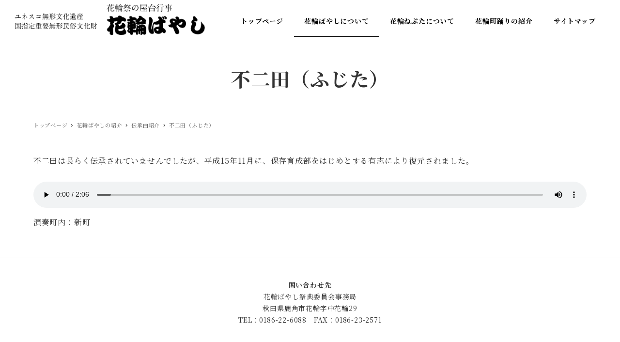

--- FILE ---
content_type: text/html; charset=UTF-8
request_url: http://www.hanawabayashi.jp/hanawabayashi/densyou/fujita/
body_size: 65749
content:
<!DOCTYPE html>
<html lang="ja" data-sticky-footer="true" data-scrolled="false">

<head>
			<meta charset="UTF-8">
		<meta name="viewport" content="width=device-width, initial-scale=1, minimum-scale=1, viewport-fit=cover">
		<title>不二田（ふじた） &#8211; 花輪ばやし</title>
<meta name='robots' content='max-image-preview:large' />
		<meta property="og:title" content="不二田（ふじた）">
		<meta property="og:type" content="article">
		<meta property="og:url" content="http://www.hanawabayashi.jp/hanawabayashi/densyou/fujita/">
		<meta property="og:image" content="">
		<meta property="og:site_name" content="花輪ばやし">
		<meta property="og:description" content="不二田は長らく伝承されていませんでしたが、平成15年11月に、保存育成部をはじめとする有志により復元されました&hellip;">
		<meta property="og:locale" content="ja_JP">
				<link rel='dns-prefetch' href='//fonts.googleapis.com' />
<link rel='dns-prefetch' href='//s.w.org' />
<link rel="alternate" type="application/rss+xml" title="花輪ばやし &raquo; フィード" href="http://www.hanawabayashi.jp/feed/" />
<link rel="alternate" type="application/rss+xml" title="花輪ばやし &raquo; コメントフィード" href="http://www.hanawabayashi.jp/comments/feed/" />
		<link rel="profile" href="http://gmpg.org/xfn/11">
				<style id="snow-monkey-custom-logo-size">
.c-site-branding .custom-logo, .wpaw-site-branding__logo .custom-logo { height: 20px; width: 117px; }
@media (min-width: 64em) { .c-site-branding .custom-logo, .wpaw-site-branding__logo .custom-logo { height: 41px; width: 235px; } }
</style>
		<link rel='stylesheet' id='noto-serif-jp-css'  href='https://fonts.googleapis.com/css?family=Noto+Serif+JP%3A400%2C700&display=swap&subset=japanese&ver=1' type='text/css' media='all' />
<link rel='stylesheet' id='wp-like-me-box-css'  href='http://www.hanawabayashi.jp/wp-content/themes/snow-monkey/vendor/inc2734/wp-like-me-box/src/assets/css/wp-like-me-box.css?ver=1640760838' type='text/css' media='all' />
<link rel='stylesheet' id='wp-oembed-blog-card-css'  href='http://www.hanawabayashi.jp/wp-content/themes/snow-monkey/vendor/inc2734/wp-oembed-blog-card/src/assets/css/app.css?ver=1640760842' type='text/css' media='all' />
<link rel='stylesheet' id='slick-carousel-css'  href='http://www.hanawabayashi.jp/wp-content/themes/snow-monkey/vendor/inc2734/wp-awesome-widgets/src/assets/packages/slick-carousel/slick/slick.css?ver=1640760741' type='text/css' media='all' />
<link rel='stylesheet' id='slick-carousel-theme-css'  href='http://www.hanawabayashi.jp/wp-content/themes/snow-monkey/vendor/inc2734/wp-awesome-widgets/src/assets/packages/slick-carousel/slick/slick-theme.css?ver=1640760740' type='text/css' media='all' />
<link rel='stylesheet' id='wp-awesome-widgets-css'  href='http://www.hanawabayashi.jp/wp-content/themes/snow-monkey/vendor/inc2734/wp-awesome-widgets/src/assets/css/app.css?ver=1640760735' type='text/css' media='all' />
<link rel='stylesheet' id='wp-share-buttons-css'  href='http://www.hanawabayashi.jp/wp-content/themes/snow-monkey/vendor/inc2734/wp-share-buttons/src/assets/css/wp-share-buttons.css?ver=1640760863' type='text/css' media='all' />
<link rel='stylesheet' id='wp-pure-css-gallery-css'  href='http://www.hanawabayashi.jp/wp-content/themes/snow-monkey/vendor/inc2734/wp-pure-css-gallery/src/assets/css/wp-pure-css-gallery.css?ver=1640760854' type='text/css' media='all' />
<link rel='stylesheet' id='wp-block-library-css'  href='http://www.hanawabayashi.jp/wp-includes/css/dist/block-library/style.min.css?ver=5.8.2' type='text/css' media='all' />
<link rel='stylesheet' id='snow-monkey-blocks-css'  href='http://www.hanawabayashi.jp/wp-content/plugins/snow-monkey-blocks/dist/css/blocks.css?ver=1640761822' type='text/css' media='all' />
<link rel='stylesheet' id='snow-monkey-blocks/box-css'  href='http://www.hanawabayashi.jp/wp-content/plugins/snow-monkey-blocks/dist/block/box/style.css?ver=1640761777' type='text/css' media='all' />
<link rel='stylesheet' id='snow-monkey-blocks/slider-css'  href='http://www.hanawabayashi.jp/wp-content/plugins/snow-monkey-blocks/dist/block/slider/style.css?ver=1640761810' type='text/css' media='all' />
<link rel='stylesheet' id='snow-monkey-blocks/list-css'  href='http://www.hanawabayashi.jp/wp-content/plugins/snow-monkey-blocks/dist/block/list/style.css?ver=1640761795' type='text/css' media='all' />
<link rel='stylesheet' id='snow-monkey-blocks/btn-css'  href='http://www.hanawabayashi.jp/wp-content/plugins/snow-monkey-blocks/dist/block/btn/style.css?ver=1640761778' type='text/css' media='all' />
<link rel='stylesheet' id='snow-monkey-blocks/media-text-css'  href='http://www.hanawabayashi.jp/wp-content/plugins/snow-monkey-blocks/dist/block/media-text/style.css?ver=1640761796' type='text/css' media='all' />
<link rel='stylesheet' id='snow-monkey-blocks/section-css'  href='http://www.hanawabayashi.jp/wp-content/plugins/snow-monkey-blocks/dist/block/section/style.css?ver=1640761804' type='text/css' media='all' />
<link rel='stylesheet' id='snow-monkey-blocks/section-with-bgvideo-css'  href='http://www.hanawabayashi.jp/wp-content/plugins/snow-monkey-blocks/dist/block/section-with-bgvideo/style.css?ver=1640761809' type='text/css' media='all' />
<link rel='stylesheet' id='snow-monkey-blocks/thumbnail-gallery-css'  href='http://www.hanawabayashi.jp/wp-content/plugins/snow-monkey-blocks/dist/block/thumbnail-gallery/style.css?ver=1640761821' type='text/css' media='all' />
<link rel='stylesheet' id='snow-monkey-blocks/information-css'  href='http://www.hanawabayashi.jp/wp-content/plugins/snow-monkey-blocks/dist/block/information/style.css?ver=1640761789' type='text/css' media='all' />
<link rel='stylesheet' id='snow-monkey-blocks/taxonomy-terms-css'  href='http://www.hanawabayashi.jp/wp-content/plugins/snow-monkey-blocks/dist/block/taxonomy-terms/style.css?ver=1640761818' type='text/css' media='all' />
<link rel='stylesheet' id='snow-monkey-blocks/container-css'  href='http://www.hanawabayashi.jp/wp-content/plugins/snow-monkey-blocks/dist/block/container/style.css?ver=1640761782' type='text/css' media='all' />
<link rel='stylesheet' id='snow-monkey-blocks/section-break-the-grid-css'  href='http://www.hanawabayashi.jp/wp-content/plugins/snow-monkey-blocks/dist/block/section-break-the-grid/style.css?ver=1640761806' type='text/css' media='all' />
<link rel='stylesheet' id='snow-monkey-blocks/alert-css'  href='http://www.hanawabayashi.jp/wp-content/plugins/snow-monkey-blocks/dist/block/alert/style.css?ver=1640761776' type='text/css' media='all' />
<link rel='stylesheet' id='snow-monkey-blocks/countdown-css'  href='http://www.hanawabayashi.jp/wp-content/plugins/snow-monkey-blocks/dist/block/countdown/style.css?ver=1640761784' type='text/css' media='all' />
<link rel='stylesheet' id='snow-monkey-blocks/section-side-heading-css'  href='http://www.hanawabayashi.jp/wp-content/plugins/snow-monkey-blocks/dist/block/section-side-heading/style.css?ver=1640761807' type='text/css' media='all' />
<link rel='stylesheet' id='snow-monkey-blocks/categories-list-css'  href='http://www.hanawabayashi.jp/wp-content/plugins/snow-monkey-blocks/dist/block/categories-list/style.css?ver=1640761781' type='text/css' media='all' />
<link rel='stylesheet' id='snow-monkey-blocks/step-css'  href='http://www.hanawabayashi.jp/wp-content/plugins/snow-monkey-blocks/dist/block/step/style.css?ver=1640761814' type='text/css' media='all' />
<link rel='stylesheet' id='snow-monkey-blocks/price-menu-css'  href='http://www.hanawabayashi.jp/wp-content/plugins/snow-monkey-blocks/dist/block/price-menu/style.css?ver=1640761799' type='text/css' media='all' />
<link rel='stylesheet' id='snow-monkey-blocks/buttons-css'  href='http://www.hanawabayashi.jp/wp-content/plugins/snow-monkey-blocks/dist/block/buttons/style.css?ver=1640761780' type='text/css' media='all' />
<link rel='stylesheet' id='snow-monkey-blocks/balloon-css'  href='http://www.hanawabayashi.jp/wp-content/plugins/snow-monkey-blocks/dist/block/balloon/style.css?ver=1640761776' type='text/css' media='all' />
<link rel='stylesheet' id='snow-monkey-blocks/section-with-bgimage-css'  href='http://www.hanawabayashi.jp/wp-content/plugins/snow-monkey-blocks/dist/block/section-with-bgimage/style.css?ver=1640761808' type='text/css' media='all' />
<link rel='stylesheet' id='snow-monkey-blocks/items-css'  href='http://www.hanawabayashi.jp/wp-content/plugins/snow-monkey-blocks/dist/block/items/style.css?ver=1640761790' type='text/css' media='all' />
<link rel='stylesheet' id='snow-monkey-blocks/accordion-css'  href='http://www.hanawabayashi.jp/wp-content/plugins/snow-monkey-blocks/dist/block/accordion/style.css?ver=1640761775' type='text/css' media='all' />
<link rel='stylesheet' id='snow-monkey-blocks/tabs-css'  href='http://www.hanawabayashi.jp/wp-content/plugins/snow-monkey-blocks/dist/block/tabs/style.css?ver=1640761816' type='text/css' media='all' />
<link rel='stylesheet' id='spider-css'  href='http://www.hanawabayashi.jp/wp-content/plugins/snow-monkey-blocks/dist/packages/spider/dist/css/spider.css?ver=1640761832' type='text/css' media='all' />
<link rel='stylesheet' id='snow-monkey-blocks/spider-pickup-slider-css'  href='http://www.hanawabayashi.jp/wp-content/plugins/snow-monkey-blocks/dist/block/spider-pickup-slider/style.css?ver=1640761812' type='text/css' media='all' />
<link rel='stylesheet' id='snow-monkey-blocks/testimonial-css'  href='http://www.hanawabayashi.jp/wp-content/plugins/snow-monkey-blocks/dist/block/testimonial/style.css?ver=1640761819' type='text/css' media='all' />
<link rel='stylesheet' id='snow-monkey-blocks/evaluation-star-css'  href='http://www.hanawabayashi.jp/wp-content/plugins/snow-monkey-blocks/dist/block/evaluation-star/style.css?ver=1640761787' type='text/css' media='all' />
<link rel='stylesheet' id='snow-monkey-blocks/faq-css'  href='http://www.hanawabayashi.jp/wp-content/plugins/snow-monkey-blocks/dist/block/faq/style.css?ver=1640761788' type='text/css' media='all' />
<link rel='stylesheet' id='snow-monkey-blocks/btn-box-css'  href='http://www.hanawabayashi.jp/wp-content/plugins/snow-monkey-blocks/dist/block/btn-box/style.css?ver=1640761779' type='text/css' media='all' />
<link rel='stylesheet' id='snow-monkey-blocks/directory-structure-css'  href='http://www.hanawabayashi.jp/wp-content/plugins/snow-monkey-blocks/dist/block/directory-structure/style.css?ver=1640761785' type='text/css' media='all' />
<link rel='stylesheet' id='snow-monkey-blocks/spider-slider-css'  href='http://www.hanawabayashi.jp/wp-content/plugins/snow-monkey-blocks/dist/block/spider-slider/style.css?ver=1640761813' type='text/css' media='all' />
<link rel='stylesheet' id='snow-monkey-blocks/panels-css'  href='http://www.hanawabayashi.jp/wp-content/plugins/snow-monkey-blocks/dist/block/panels/style.css?ver=1640761796' type='text/css' media='all' />
<link rel='stylesheet' id='snow-monkey-blocks/rating-box-css'  href='http://www.hanawabayashi.jp/wp-content/plugins/snow-monkey-blocks/dist/block/rating-box/style.css?ver=1640761802' type='text/css' media='all' />
<link rel='stylesheet' id='snow-monkey-blocks/pricing-table-css'  href='http://www.hanawabayashi.jp/wp-content/plugins/snow-monkey-blocks/dist/block/pricing-table/style.css?ver=1640761801' type='text/css' media='all' />
<link rel='stylesheet' id='snow-monkey-blocks-background-parallax-css'  href='http://www.hanawabayashi.jp/wp-content/plugins/snow-monkey-blocks/dist/css/background-parallax.css?ver=1640761822' type='text/css' media='all' />
<link rel='stylesheet' id='snow-monkey-editor-css'  href='http://www.hanawabayashi.jp/wp-content/plugins/snow-monkey-editor/dist/css/app.css?ver=1640761848' type='text/css' media='all' />
<link rel='stylesheet' id='snow-monkey-app-css'  href='http://www.hanawabayashi.jp/wp-content/themes/snow-monkey/assets/css/app/app.css?ver=1640760589' type='text/css' media='all' />
<style id='snow-monkey-app-inline-css' type='text/css'>
input[type="email"],input[type="number"],input[type="password"],input[type="search"],input[type="tel"],input[type="text"],input[type="url"],textarea { font-size: 16px }
:root { --_container-max-width: 1200px;--_margin-scale: 1;--_space: 1.8rem;--accent-color: #000000;--dark-accent-color: #000000;--light-accent-color: #333333;--lighter-accent-color: #555555;--lightest-accent-color: #5e5e5e;--sub-accent-color: #dd0000;--dark-sub-accent-color: #770000;--light-sub-accent-color: #ff4444;--lighter-sub-accent-color: #ff8989;--lightest-sub-accent-color: #ff9b9b;--header-text-color: #000000;--overlay-header-text-color: #000000;--drop-nav-text-color: #000000;--_half-leading: 0.4;--font-family: "Noto Serif JP",serif }
html { font-size: 16px;letter-spacing: 0.05rem }
.has-text-color-background-color { background-color: #333!important }
.has-text-color-color,.wp-block-button__link.has-text-color-color { color: #333!important }
.has-dark-gray-background-color { background-color: #999!important }
.has-dark-gray-color,.wp-block-button__link.has-dark-gray-color { color: #999!important }
.has-gray-background-color { background-color: #ccc!important }
.has-gray-color,.wp-block-button__link.has-gray-color { color: #ccc!important }
.has-very-light-gray-background-color { background-color: #eee!important }
.has-very-light-gray-color,.wp-block-button__link.has-very-light-gray-color { color: #eee!important }
.has-lightest-grey-background-color { background-color: #f7f7f7!important }
.has-lightest-grey-color,.wp-block-button__link.has-lightest-grey-color { color: #f7f7f7!important }
.has-accent-color-background-color { background-color: #000000!important }
.has-accent-color-color,.wp-block-button__link.has-accent-color-color { color: #000000!important }
.has-sub-accent-color-background-color { background-color: #dd0000!important }
.has-sub-accent-color-color,.wp-block-button__link.has-sub-accent-color-color { color: #dd0000!important }
.has-black-background-color { background-color: #000000!important }
.has-black-color,.wp-block-button__link.has-black-color { color: #000000!important }
.has-cyan-bluish-gray-background-color { background-color: #abb8c3!important }
.has-cyan-bluish-gray-color,.wp-block-button__link.has-cyan-bluish-gray-color { color: #abb8c3!important }
.has-white-background-color { background-color: #ffffff!important }
.has-white-color,.wp-block-button__link.has-white-color { color: #ffffff!important }
.has-pale-pink-background-color { background-color: #f78da7!important }
.has-pale-pink-color,.wp-block-button__link.has-pale-pink-color { color: #f78da7!important }
.has-vivid-red-background-color { background-color: #cf2e2e!important }
.has-vivid-red-color,.wp-block-button__link.has-vivid-red-color { color: #cf2e2e!important }
.has-luminous-vivid-orange-background-color { background-color: #ff6900!important }
.has-luminous-vivid-orange-color,.wp-block-button__link.has-luminous-vivid-orange-color { color: #ff6900!important }
.has-luminous-vivid-amber-background-color { background-color: #fcb900!important }
.has-luminous-vivid-amber-color,.wp-block-button__link.has-luminous-vivid-amber-color { color: #fcb900!important }
.has-light-green-cyan-background-color { background-color: #7bdcb5!important }
.has-light-green-cyan-color,.wp-block-button__link.has-light-green-cyan-color { color: #7bdcb5!important }
.has-vivid-green-cyan-background-color { background-color: #00d084!important }
.has-vivid-green-cyan-color,.wp-block-button__link.has-vivid-green-cyan-color { color: #00d084!important }
.has-pale-cyan-blue-background-color { background-color: #8ed1fc!important }
.has-pale-cyan-blue-color,.wp-block-button__link.has-pale-cyan-blue-color { color: #8ed1fc!important }
.has-vivid-cyan-blue-background-color { background-color: #0693e3!important }
.has-vivid-cyan-blue-color,.wp-block-button__link.has-vivid-cyan-blue-color { color: #0693e3!important }
.has-vivid-purple-background-color { background-color: #9b51e0!important }
.has-vivid-purple-color,.wp-block-button__link.has-vivid-purple-color { color: #9b51e0!important }
.p-infobar__inner { background-color: #000000 }
.p-infobar__content { color: #fff }
input[type="email"],input[type="number"],input[type="password"],input[type="search"],input[type="tel"],input[type="text"],input[type="url"],textarea { font-size: 16px }
:root { --_container-max-width: 1200px;--_margin-scale: 1;--_space: 1.8rem;--accent-color: #000000;--dark-accent-color: #000000;--light-accent-color: #333333;--lighter-accent-color: #555555;--lightest-accent-color: #5e5e5e;--sub-accent-color: #dd0000;--dark-sub-accent-color: #770000;--light-sub-accent-color: #ff4444;--lighter-sub-accent-color: #ff8989;--lightest-sub-accent-color: #ff9b9b;--header-text-color: #000000;--overlay-header-text-color: #000000;--drop-nav-text-color: #000000;--_half-leading: 0.4;--font-family: "Noto Serif JP",serif }
html { font-size: 16px;letter-spacing: 0.05rem }
.has-text-color-background-color { background-color: #333!important }
.has-text-color-color,.wp-block-button__link.has-text-color-color { color: #333!important }
.has-dark-gray-background-color { background-color: #999!important }
.has-dark-gray-color,.wp-block-button__link.has-dark-gray-color { color: #999!important }
.has-gray-background-color { background-color: #ccc!important }
.has-gray-color,.wp-block-button__link.has-gray-color { color: #ccc!important }
.has-very-light-gray-background-color { background-color: #eee!important }
.has-very-light-gray-color,.wp-block-button__link.has-very-light-gray-color { color: #eee!important }
.has-lightest-grey-background-color { background-color: #f7f7f7!important }
.has-lightest-grey-color,.wp-block-button__link.has-lightest-grey-color { color: #f7f7f7!important }
.has-accent-color-background-color { background-color: #000000!important }
.has-accent-color-color,.wp-block-button__link.has-accent-color-color { color: #000000!important }
.has-sub-accent-color-background-color { background-color: #dd0000!important }
.has-sub-accent-color-color,.wp-block-button__link.has-sub-accent-color-color { color: #dd0000!important }
.has-black-background-color { background-color: #000000!important }
.has-black-color,.wp-block-button__link.has-black-color { color: #000000!important }
.has-cyan-bluish-gray-background-color { background-color: #abb8c3!important }
.has-cyan-bluish-gray-color,.wp-block-button__link.has-cyan-bluish-gray-color { color: #abb8c3!important }
.has-white-background-color { background-color: #ffffff!important }
.has-white-color,.wp-block-button__link.has-white-color { color: #ffffff!important }
.has-pale-pink-background-color { background-color: #f78da7!important }
.has-pale-pink-color,.wp-block-button__link.has-pale-pink-color { color: #f78da7!important }
.has-vivid-red-background-color { background-color: #cf2e2e!important }
.has-vivid-red-color,.wp-block-button__link.has-vivid-red-color { color: #cf2e2e!important }
.has-luminous-vivid-orange-background-color { background-color: #ff6900!important }
.has-luminous-vivid-orange-color,.wp-block-button__link.has-luminous-vivid-orange-color { color: #ff6900!important }
.has-luminous-vivid-amber-background-color { background-color: #fcb900!important }
.has-luminous-vivid-amber-color,.wp-block-button__link.has-luminous-vivid-amber-color { color: #fcb900!important }
.has-light-green-cyan-background-color { background-color: #7bdcb5!important }
.has-light-green-cyan-color,.wp-block-button__link.has-light-green-cyan-color { color: #7bdcb5!important }
.has-vivid-green-cyan-background-color { background-color: #00d084!important }
.has-vivid-green-cyan-color,.wp-block-button__link.has-vivid-green-cyan-color { color: #00d084!important }
.has-pale-cyan-blue-background-color { background-color: #8ed1fc!important }
.has-pale-cyan-blue-color,.wp-block-button__link.has-pale-cyan-blue-color { color: #8ed1fc!important }
.has-vivid-cyan-blue-background-color { background-color: #0693e3!important }
.has-vivid-cyan-blue-color,.wp-block-button__link.has-vivid-cyan-blue-color { color: #0693e3!important }
.has-vivid-purple-background-color { background-color: #9b51e0!important }
.has-vivid-purple-color,.wp-block-button__link.has-vivid-purple-color { color: #9b51e0!important }
.p-infobar__inner { background-color: #000000 }
.p-infobar__content { color: #fff }
</style>
<link rel='stylesheet' id='snow-monkey-theme-css'  href='http://www.hanawabayashi.jp/wp-content/themes/snow-monkey/assets/css/app/app-theme.css?ver=1640760588' type='text/css' media='all' />
<style id='snow-monkey-theme-inline-css' type='text/css'>
:root { --entry-content-h2-border-left: 1px solid var(--accent-color, #cd162c);--entry-content-h2-background-color: #f7f7f7;--entry-content-h2-padding: calc(var(--_space, 1.76923rem) * 0.25) calc(var(--_space, 1.76923rem) * 0.25) calc(var(--_space, 1.76923rem) * 0.25) calc(var(--_space, 1.76923rem) * 0.5);--entry-content-h3-border-bottom: 1px solid #eee;--entry-content-h3-padding: 0 0 calc(var(--_space, 1.76923rem) * 0.25);--widget-title-display: flex;--widget-title-flex-direction: row;--widget-title-align-items: center;--widget-title-justify-content: center;--widget-title-pseudo-display: block;--widget-title-pseudo-content: "";--widget-title-pseudo-height: 1px;--widget-title-pseudo-background-color: #111;--widget-title-pseudo-flex: 1 0 0%;--widget-title-pseudo-min-width: 20px;--widget-title-before-margin-right: .5em;--widget-title-after-margin-left: .5em }
:root { --entry-content-h2-border-left: 1px solid var(--accent-color, #cd162c);--entry-content-h2-background-color: #f7f7f7;--entry-content-h2-padding: calc(var(--_space, 1.76923rem) * 0.25) calc(var(--_space, 1.76923rem) * 0.25) calc(var(--_space, 1.76923rem) * 0.25) calc(var(--_space, 1.76923rem) * 0.5);--entry-content-h3-border-bottom: 1px solid #eee;--entry-content-h3-padding: 0 0 calc(var(--_space, 1.76923rem) * 0.25);--widget-title-display: flex;--widget-title-flex-direction: row;--widget-title-align-items: center;--widget-title-justify-content: center;--widget-title-pseudo-display: block;--widget-title-pseudo-content: "";--widget-title-pseudo-height: 1px;--widget-title-pseudo-background-color: #111;--widget-title-pseudo-flex: 1 0 0%;--widget-title-pseudo-min-width: 20px;--widget-title-before-margin-right: .5em;--widget-title-after-margin-left: .5em }
</style>
<link rel='stylesheet' id='snow-monkey-custom-widgets-app-css'  href='http://www.hanawabayashi.jp/wp-content/themes/snow-monkey/assets/css/custom-widgets/app.css?ver=1640760599' type='text/css' media='all' />
<link rel='stylesheet' id='snow-monkey-custom-widgets-theme-css'  href='http://www.hanawabayashi.jp/wp-content/themes/snow-monkey/assets/css/custom-widgets/app-theme.css?ver=1640760599' type='text/css' media='all' />
<link rel='stylesheet' id='snow-monkey-block-library-app-css'  href='http://www.hanawabayashi.jp/wp-content/themes/snow-monkey/assets/css/block-library/app.css?ver=1640760597' type='text/css' media='all' />
<link rel='stylesheet' id='snow-monkey-block-library-theme-css'  href='http://www.hanawabayashi.jp/wp-content/themes/snow-monkey/assets/css/block-library/app-theme.css?ver=1640760597' type='text/css' media='all' />
<link rel='stylesheet' id='snow-monkey-snow-monkey-blocks-app-css'  href='http://www.hanawabayashi.jp/wp-content/themes/snow-monkey/assets/css/dependency/snow-monkey-blocks/app.css?ver=1640760602' type='text/css' media='all' />
<link rel='stylesheet' id='snow-monkey-snow-monkey-blocks-theme-css'  href='http://www.hanawabayashi.jp/wp-content/themes/snow-monkey/assets/css/dependency/snow-monkey-blocks/app-theme.css?ver=1640760601' type='text/css' media='all' />
<link rel='stylesheet' id='fancybox-css'  href='http://www.hanawabayashi.jp/wp-content/plugins/easy-fancybox/css/jquery.fancybox.min.css?ver=1.3.24' type='text/css' media='screen' />
<script type='text/javascript' src='http://www.hanawabayashi.jp/wp-content/plugins/snow-monkey-blocks/dist/packages/spider/dist/js/spider.js?ver=1640761832' id='spider-js'></script>
<script type='text/javascript' src='http://www.hanawabayashi.jp/wp-content/plugins/snow-monkey-blocks/dist/block/spider-pickup-slider/script.js?ver=1640761812' id='snow-monkey-blocks/spider-pickup-slider-js'></script>
<script type='text/javascript' src='http://www.hanawabayashi.jp/wp-content/plugins/snow-monkey-blocks/dist/block/spider-slider/script.js?ver=1640761813' id='snow-monkey-blocks/spider-slider-js'></script>
<script type='text/javascript' src='http://www.hanawabayashi.jp/wp-includes/js/jquery/jquery.min.js?ver=3.6.0' id='jquery-core-js'></script>
<script type='text/javascript' src='http://www.hanawabayashi.jp/wp-includes/js/jquery/jquery-migrate.min.js?ver=3.3.2' id='jquery-migrate-js'></script>
<link rel="https://api.w.org/" href="http://www.hanawabayashi.jp/wp-json/" /><link rel="alternate" type="application/json" href="http://www.hanawabayashi.jp/wp-json/wp/v2/pages/1631" /><link rel="EditURI" type="application/rsd+xml" title="RSD" href="http://www.hanawabayashi.jp/xmlrpc.php?rsd" />
<link rel="wlwmanifest" type="application/wlwmanifest+xml" href="http://www.hanawabayashi.jp/wp-includes/wlwmanifest.xml" /> 
<meta name="generator" content="WordPress 5.8.2" />
<link rel="canonical" href="http://www.hanawabayashi.jp/hanawabayashi/densyou/fujita/" />
<link rel='shortlink' href='http://www.hanawabayashi.jp/?p=1631' />
<link rel="alternate" type="application/json+oembed" href="http://www.hanawabayashi.jp/wp-json/oembed/1.0/embed?url=http%3A%2F%2Fwww.hanawabayashi.jp%2Fhanawabayashi%2Fdensyou%2Ffujita%2F" />
<link rel="alternate" type="text/xml+oembed" href="http://www.hanawabayashi.jp/wp-json/oembed/1.0/embed?url=http%3A%2F%2Fwww.hanawabayashi.jp%2Fhanawabayashi%2Fdensyou%2Ffujita%2F&#038;format=xml" />
		<script type="application/ld+json">
			{"@context":"http:\/\/schema.org","@type":"Article","headline":"\u4e0d\u4e8c\u7530\uff08\u3075\u3058\u305f\uff09","author":{"@type":"Person","name":"sp-ad"},"publisher":{"@type":"Organization","url":"http:\/\/www.hanawabayashi.jp","name":"\u82b1\u8f2a\u3070\u3084\u3057","logo":{"@type":"ImageObject","url":"http:\/\/www.hanawabayashi.jp\/wp-content\/uploads\/2021\/12\/logo.png"}},"mainEntityOfPage":{"@type":"WebPage","@id":"http:\/\/www.hanawabayashi.jp\/hanawabayashi\/densyou\/fujita\/"},"image":{"@type":"ImageObject","url":false},"datePublished":"2023-06-07T12:01:19+09:00","dateModified":"2023-06-07T12:01:20+09:00","description":"\u4e0d\u4e8c\u7530\u306f\u9577\u3089\u304f\u4f1d\u627f\u3055\u308c\u3066\u3044\u307e\u305b\u3093\u3067\u3057\u305f\u304c\u3001\u5e73\u621015\u5e7411\u6708\u306b\u3001\u4fdd\u5b58\u80b2\u6210\u90e8\u3092\u306f\u3058\u3081\u3068\u3059\u308b\u6709\u5fd7\u306b\u3088\u308a\u5fa9\u5143\u3055\u308c\u307e\u3057\u305f&hellip;"}		</script>
				<meta name="thumbnail" content="http://www.hanawabayashi.jp/wp-content/uploads/2025/08/icatch-01.jpg">
							<meta name="twitter:card" content="summary">
		
						<meta name="theme-color" content="#000000">
		<link rel="icon" href="http://www.hanawabayashi.jp/wp-content/uploads/2021/05/cropped-siteicon-32x32.png" sizes="32x32" />
<link rel="icon" href="http://www.hanawabayashi.jp/wp-content/uploads/2021/05/cropped-siteicon-192x192.png" sizes="192x192" />
<link rel="apple-touch-icon" href="http://www.hanawabayashi.jp/wp-content/uploads/2021/05/cropped-siteicon-180x180.png" />
<meta name="msapplication-TileImage" content="http://www.hanawabayashi.jp/wp-content/uploads/2021/05/cropped-siteicon-270x270.png" />
		<style type="text/css" id="wp-custom-css">
			
/* 詳しく見るボタン */
.smb-btn {
  font-weight: bold;
  background: transparent;
  position: relative;
  z-index: 1;
  transition: .3s;
	text-decoration: none;
	padding:0;
}
.smb-btn {
	color: #333;
}
.smb-btn:hover::before{
	color: #fff;
}

.smb-btn span{display:block;padding: 14px 72px;}

.hv-b a{color: #000;}
.hv-b a:hover::before{color:#fff;}
.hv-b a::before{background: #000;}
.hv-b a:hover{color:#fff !important;}

.hv-w a{color:#fff;}
.hv-w a:hover::before{color:#000;}
.hv-w a::before{background: #fff;}
.hv-w a span{display:block;padding: 14px 72px;}
.hv-w a span:hover{color:#000 !important;}

.smb-btn::before {
  content: "";
  width: 100%;
  height: 100%;
  position: absolute;
  top: 0;
  left: 0;
  z-index: -1;
  transform-origin: 100% 50%;
  transform: scaleX(0);
  transition: transform ease .3s;
}

.smb-btn:hover::before {
  transform-origin: 0% 50%;
  transform: scaleX(1);
}



 a img:hover{
	opacity:0.9;
	-webkit-transition: .3s;
  transition: .3s;
}


.c-site-branding .custom-logo, .wpaw-site-branding__logo .custom-logo {
    height:auto;
    width: 400px;
}


.l-body:not(.home) .l-contents {
margin-top: 80px;
}

.home .p-global-nav .c-navbar__item > a{
	color:#fff !important;
}

.c-page-header[data-has-image="true"] .c-page-header__title {
   text-shadow: black 0 0 7px;
}

.home .p-drop-nav {
    background-color: #000;
}

.c-meta__item--author{
	display:none;
}


@media screen and (min-width:1000px){
/*↓PC用CSSはここに記述↓*/
.home	.c-site-branding__title {
    display:none !important;
}
	
	
	.main-img .wp-block-group__inner-container{
		position:relative;
	}
	
	.logo-w{
		position:absolute !important;
		top: 50%;
    left: 50%;
    transform: translate(-50%, -50%);
    -webkit-transform: translate(-50%, -50%);
    -ms-transform: translate(-50%, -50%);
    z-index: 999;
		margin-top:0 !important;
	}
	
	.logo-w img{
		width:350px
	}
	
.page-id-175 .c-page-header__bgimage > img,
	.c-page-header__bgimage > picture > img{
-o-object-position: 0% 0% !important;
object-position: 0% 0% !important;
}
	

/*↑PC用CSSはここに記述↑*/
}

@media screen and (max-width:999px){
/*↓タブレット用CSSはここに記述↓*/
.c-site-branding .custom-logo, .wpaw-site-branding__logo .custom-logo {
    height:auto;
    width: 200px;
}
	
	.logo-w{
		display:none;
	}
	

/*↑タブレット用CSSはここに記述↑*/
}


@media screen and (max-width:599px){
/*↓スマホ用CSSはここに記述↓*/
	
	
	.c-site-branding .custom-logo, .wpaw-site-branding__logo .custom-logo {
    height:auto;
    width: 150px;
}
	
	
	.swiper-slide .post-thum a figure{
		margin-bottom:0;
	}
	
	.type-works .wp-block-media-text{
	padding:.75rem 0 1.5rem;
}
	
.type-works	.wp-block-media-text__content{
		margin-top:.5rem !important;
	}
	
/*↑スマホ用CSSはここに記述↑*/
}		</style>
		</head>

<body class="page-template-default page page-id-1631 page-child parent-pageid-1585 wp-custom-logo l-body--one-column l-body" id="body"
	data-has-sidebar="false"
	data-is-full-template="false"
	data-is-slim-width="false"
	data-header-layout="1row"
	>

			<div id="page-start"></div>
			
	
<nav
	id="drawer-nav"
	class="c-drawer c-drawer--fixed c-drawer--highlight-type-background-color"
	role="navigation"
	aria-hidden="true"
	aria-labelledby="hamburger-btn"
>
	<div class="c-drawer__inner">
		<div class="c-drawer__focus-point" tabindex="-1"></div>
		
		
		<ul id="menu-top-menu" class="c-drawer__menu"><li id="menu-item-283" class="menu-item menu-item-type-post_type menu-item-object-page menu-item-home menu-item-283 c-drawer__item"><a href="http://www.hanawabayashi.jp/">トップページ</a></li>
<li id="menu-item-285" class="menu-item menu-item-type-post_type menu-item-object-page current-page-ancestor menu-item-has-children menu-item-285 c-drawer__item c-drawer__item--has-submenu"><a href="http://www.hanawabayashi.jp/hanawabayashi/">花輪ばやしについて</a><button class="c-drawer__toggle" aria-expanded="false"><span class="c-ic-angle-right" aria-hidden="true" aria-label="サブメニューを開閉する"></span></button><ul class="c-drawer__submenu" aria-hidden="true">	<li id="menu-item-1344" class="menu-item menu-item-type-post_type menu-item-object-page menu-item-1344 c-drawer__subitem"><a href="http://www.hanawabayashi.jp/hanawabayashi/pickup/">花輪ばやしの見どころ</a></li>
	<li id="menu-item-287" class="menu-item menu-item-type-post_type menu-item-object-page menu-item-287 c-drawer__subitem"><a href="http://www.hanawabayashi.jp/hanawabayashi/gaiyo-midokoro/">花輪ばやしの日程</a></li>
	<li id="menu-item-1651" class="menu-item menu-item-type-post_type menu-item-object-page current-page-ancestor menu-item-1651 c-drawer__subitem"><a href="http://www.hanawabayashi.jp/hanawabayashi/densyou/">伝承曲紹介</a></li>
	<li id="menu-item-288" class="menu-item menu-item-type-post_type menu-item-object-page menu-item-has-children menu-item-288 c-drawer__subitem c-drawer__subitem--has-submenu"><a href="http://www.hanawabayashi.jp/hanawabayashi/yatai-syoukai/">各町内屋台紹介</a><button class="c-drawer__toggle" aria-expanded="false"><span class="c-ic-angle-right" aria-hidden="true" aria-label="サブメニューを開閉する"></span></button><ul class="c-drawer__submenu" aria-hidden="true">		<li id="menu-item-290" class="menu-item menu-item-type-post_type menu-item-object-page menu-item-290 c-drawer__subitem"><a href="http://www.hanawabayashi.jp/hanawabayashi/yatai-syoukai/hb-funaba/">舟場元町</a></li>
		<li id="menu-item-291" class="menu-item menu-item-type-post_type menu-item-object-page menu-item-291 c-drawer__subitem"><a href="http://www.hanawabayashi.jp/hanawabayashi/yatai-syoukai/hb-hunaba/">舟場町</a></li>
		<li id="menu-item-292" class="menu-item menu-item-type-post_type menu-item-object-page menu-item-292 c-drawer__subitem"><a href="http://www.hanawabayashi.jp/hanawabayashi/yatai-syoukai/hb-sinden/">新田町</a></li>
		<li id="menu-item-293" class="menu-item menu-item-type-post_type menu-item-object-page menu-item-293 c-drawer__subitem"><a href="http://www.hanawabayashi.jp/hanawabayashi/yatai-syoukai/hb-muika/">六日町</a></li>
		<li id="menu-item-294" class="menu-item menu-item-type-post_type menu-item-object-page menu-item-294 c-drawer__subitem"><a href="http://www.hanawabayashi.jp/hanawabayashi/yatai-syoukai/hb-yatida/">谷地田町</a></li>
		<li id="menu-item-320" class="menu-item menu-item-type-post_type menu-item-object-page menu-item-320 c-drawer__subitem"><a href="http://www.hanawabayashi.jp/hanawabayashi/yatai-syoukai/hb-oo/">大町</a></li>
		<li id="menu-item-296" class="menu-item menu-item-type-post_type menu-item-object-page menu-item-296 c-drawer__subitem"><a href="http://www.hanawabayashi.jp/hanawabayashi/yatai-syoukai/hb-asahi/">旭町</a></li>
		<li id="menu-item-297" class="menu-item menu-item-type-post_type menu-item-object-page menu-item-297 c-drawer__subitem"><a href="http://www.hanawabayashi.jp/hanawabayashi/yatai-syoukai/hb-shin/">新町</a></li>
		<li id="menu-item-298" class="menu-item menu-item-type-post_type menu-item-object-page menu-item-298 c-drawer__subitem"><a href="http://www.hanawabayashi.jp/hanawabayashi/yatai-syoukai/hb-yoko/">横丁</a></li>
		<li id="menu-item-299" class="menu-item menu-item-type-post_type menu-item-object-page menu-item-299 c-drawer__subitem"><a href="http://www.hanawabayashi.jp/hanawabayashi/yatai-syoukai/hb-kumi/">組丁</a></li>
	</ul>
</li>
	<li id="menu-item-300" class="menu-item menu-item-type-post_type menu-item-object-page menu-item-300 c-drawer__subitem"><a href="http://www.hanawabayashi.jp/hanawabayashi/hb-unkou/">花輪ばやしパレード概要</a></li>
	<li id="menu-item-301" class="menu-item menu-item-type-post_type menu-item-object-page menu-item-has-children menu-item-301 c-drawer__subitem c-drawer__subitem--has-submenu"><a href="http://www.hanawabayashi.jp/hanawabayashi/hb-time-sc/">花輪ばやしパレード時刻表</a><button class="c-drawer__toggle" aria-expanded="false"><span class="c-ic-angle-right" aria-hidden="true" aria-label="サブメニューを開閉する"></span></button><ul class="c-drawer__submenu" aria-hidden="true">		<li id="menu-item-302" class="menu-item menu-item-type-post_type menu-item-object-page menu-item-302 c-drawer__subitem"><a href="http://www.hanawabayashi.jp/hanawabayashi/hb-time-sc/hb-p1/">花輪ばやし御旅所詰パレード時刻表</a></li>
		<li id="menu-item-303" class="menu-item menu-item-type-post_type menu-item-object-page menu-item-303 c-drawer__subitem"><a href="http://www.hanawabayashi.jp/hanawabayashi/hb-time-sc/hb-asadume/">花輪ばやし朝詰パレード時刻表</a></li>
		<li id="menu-item-304" class="menu-item menu-item-type-post_type menu-item-object-page menu-item-304 c-drawer__subitem"><a href="http://www.hanawabayashi.jp/hanawabayashi/hb-time-sc/hb-akatorii-p/">花輪ばやし赤鳥居詰パレード時刻表</a></li>
	</ul>
</li>
</ul>
</li>
<li id="menu-item-289" class="menu-item menu-item-type-post_type menu-item-object-page menu-item-289 c-drawer__item"><a href="http://www.hanawabayashi.jp/hn-syoukai/hn-yurai/">花輪ねぷたについて</a></li>
<li id="menu-item-1474" class="menu-item menu-item-type-post_type menu-item-object-page menu-item-1474 c-drawer__item"><a href="http://www.hanawabayashi.jp/mo-syoukai/">花輪町踊りの紹介</a></li>
<li id="menu-item-1484" class="menu-item menu-item-type-post_type menu-item-object-page menu-item-1484 c-drawer__item"><a href="http://www.hanawabayashi.jp/sitemap/">サイトマップ</a></li>
</ul>
					<ul class="c-drawer__menu">
				<li class="c-drawer__item">
					<form role="search" method="get" class="p-search-form" action="http://www.hanawabayashi.jp/"><label class="screen-reader-text" for="s">検索</label><div class="c-input-group"><div class="c-input-group__field"><input type="search" placeholder="検索 &hellip;" value="" name="s"></div><button class="c-input-group__btn">検索</button></div></form>				</li>
			</ul>
		
			</div>
</nav>
<div class="c-drawer-close-zone" aria-hidden="true" aria-controls="drawer-nav"></div>

	<div class="l-container">
		
<header class="l-header l-header--1row l-header--sticky-sm l-header--overlay-lg" role="banner">
	
	<div class="l-header__content">
		
<div class="l-1row-header" data-has-global-nav="true">
	<div class="c-fluid-container">
		
		<div class="c-row c-row--margin-s c-row--lg-margin c-row--middle c-row--nowrap c-row--between">
			
			
			<div class="c-row__col c-row__col--fit">
				<div class="l-1row-header__branding">
					<div class="c-site-branding c-site-branding--has-logo">
	
		<div class="c-site-branding__title">
								<a href="http://www.hanawabayashi.jp/" class="custom-logo-link" rel="home"><img width="470" height="83" src="http://www.hanawabayashi.jp/wp-content/uploads/2021/12/logo.png" class="custom-logo" alt="花輪ばやし" srcset="http://www.hanawabayashi.jp/wp-content/uploads/2021/12/logo.png 470w, http://www.hanawabayashi.jp/wp-content/uploads/2021/12/logo-300x53.png 300w" sizes="(max-width: 470px) 100vw, 470px" /></a>						</div>

		
	</div>
				</div>
			</div>

			
							<div class="c-row__col c-row__col--fit u-invisible-md-down">
					
<nav class="p-global-nav p-global-nav--hover-underline p-global-nav--current-same-hover-effect" role="navigation">
	<ul id="menu-top-menu-1" class="c-navbar"><li class="menu-item menu-item-type-post_type menu-item-object-page menu-item-home menu-item-283 c-navbar__item"><a href="http://www.hanawabayashi.jp/"><span>トップページ</span></a></li>
<li class="menu-item menu-item-type-post_type menu-item-object-page current-page-ancestor menu-item-has-children menu-item-285 c-navbar__item" aria-haspopup="true"><a href="http://www.hanawabayashi.jp/hanawabayashi/"><span>花輪ばやしについて</span></a><ul class="c-navbar__submenu" aria-hidden="true">	<li class="menu-item menu-item-type-post_type menu-item-object-page menu-item-1344 c-navbar__subitem"><a href="http://www.hanawabayashi.jp/hanawabayashi/pickup/">花輪ばやしの見どころ</a></li>
	<li class="menu-item menu-item-type-post_type menu-item-object-page menu-item-287 c-navbar__subitem"><a href="http://www.hanawabayashi.jp/hanawabayashi/gaiyo-midokoro/">花輪ばやしの日程</a></li>
	<li class="menu-item menu-item-type-post_type menu-item-object-page current-page-ancestor menu-item-1651 c-navbar__subitem"><a href="http://www.hanawabayashi.jp/hanawabayashi/densyou/">伝承曲紹介</a></li>
	<li class="menu-item menu-item-type-post_type menu-item-object-page menu-item-has-children menu-item-288 c-navbar__subitem" aria-haspopup="true"><a href="http://www.hanawabayashi.jp/hanawabayashi/yatai-syoukai/">各町内屋台紹介</a><ul class="c-navbar__submenu" aria-hidden="true">		<li class="menu-item menu-item-type-post_type menu-item-object-page menu-item-290 c-navbar__subitem"><a href="http://www.hanawabayashi.jp/hanawabayashi/yatai-syoukai/hb-funaba/">舟場元町</a></li>
		<li class="menu-item menu-item-type-post_type menu-item-object-page menu-item-291 c-navbar__subitem"><a href="http://www.hanawabayashi.jp/hanawabayashi/yatai-syoukai/hb-hunaba/">舟場町</a></li>
		<li class="menu-item menu-item-type-post_type menu-item-object-page menu-item-292 c-navbar__subitem"><a href="http://www.hanawabayashi.jp/hanawabayashi/yatai-syoukai/hb-sinden/">新田町</a></li>
		<li class="menu-item menu-item-type-post_type menu-item-object-page menu-item-293 c-navbar__subitem"><a href="http://www.hanawabayashi.jp/hanawabayashi/yatai-syoukai/hb-muika/">六日町</a></li>
		<li class="menu-item menu-item-type-post_type menu-item-object-page menu-item-294 c-navbar__subitem"><a href="http://www.hanawabayashi.jp/hanawabayashi/yatai-syoukai/hb-yatida/">谷地田町</a></li>
		<li class="menu-item menu-item-type-post_type menu-item-object-page menu-item-320 c-navbar__subitem"><a href="http://www.hanawabayashi.jp/hanawabayashi/yatai-syoukai/hb-oo/">大町</a></li>
		<li class="menu-item menu-item-type-post_type menu-item-object-page menu-item-296 c-navbar__subitem"><a href="http://www.hanawabayashi.jp/hanawabayashi/yatai-syoukai/hb-asahi/">旭町</a></li>
		<li class="menu-item menu-item-type-post_type menu-item-object-page menu-item-297 c-navbar__subitem"><a href="http://www.hanawabayashi.jp/hanawabayashi/yatai-syoukai/hb-shin/">新町</a></li>
		<li class="menu-item menu-item-type-post_type menu-item-object-page menu-item-298 c-navbar__subitem"><a href="http://www.hanawabayashi.jp/hanawabayashi/yatai-syoukai/hb-yoko/">横丁</a></li>
		<li class="menu-item menu-item-type-post_type menu-item-object-page menu-item-299 c-navbar__subitem"><a href="http://www.hanawabayashi.jp/hanawabayashi/yatai-syoukai/hb-kumi/">組丁</a></li>
	</ul>
</li>
	<li class="menu-item menu-item-type-post_type menu-item-object-page menu-item-300 c-navbar__subitem"><a href="http://www.hanawabayashi.jp/hanawabayashi/hb-unkou/">花輪ばやしパレード概要</a></li>
	<li class="menu-item menu-item-type-post_type menu-item-object-page menu-item-has-children menu-item-301 c-navbar__subitem" aria-haspopup="true"><a href="http://www.hanawabayashi.jp/hanawabayashi/hb-time-sc/">花輪ばやしパレード時刻表</a><ul class="c-navbar__submenu" aria-hidden="true">		<li class="menu-item menu-item-type-post_type menu-item-object-page menu-item-302 c-navbar__subitem"><a href="http://www.hanawabayashi.jp/hanawabayashi/hb-time-sc/hb-p1/">花輪ばやし御旅所詰パレード時刻表</a></li>
		<li class="menu-item menu-item-type-post_type menu-item-object-page menu-item-303 c-navbar__subitem"><a href="http://www.hanawabayashi.jp/hanawabayashi/hb-time-sc/hb-asadume/">花輪ばやし朝詰パレード時刻表</a></li>
		<li class="menu-item menu-item-type-post_type menu-item-object-page menu-item-304 c-navbar__subitem"><a href="http://www.hanawabayashi.jp/hanawabayashi/hb-time-sc/hb-akatorii-p/">花輪ばやし赤鳥居詰パレード時刻表</a></li>
	</ul>
</li>
</ul>
</li>
<li class="menu-item menu-item-type-post_type menu-item-object-page menu-item-289 c-navbar__item"><a href="http://www.hanawabayashi.jp/hn-syoukai/hn-yurai/"><span>花輪ねぷたについて</span></a></li>
<li class="menu-item menu-item-type-post_type menu-item-object-page menu-item-1474 c-navbar__item"><a href="http://www.hanawabayashi.jp/mo-syoukai/"><span>花輪町踊りの紹介</span></a></li>
<li class="menu-item menu-item-type-post_type menu-item-object-page menu-item-1484 c-navbar__item"><a href="http://www.hanawabayashi.jp/sitemap/"><span>サイトマップ</span></a></li>
</ul></nav>
				</div>
			
			
							<div class="c-row__col c-row__col--fit u-invisible-lg-up" >
					
<button
		class="c-hamburger-btn"
	aria-expanded="false"
	aria-controls="drawer-nav"
>
	<span class="c-hamburger-btn__bars">
		<span class="c-hamburger-btn__bar"></span>
		<span class="c-hamburger-btn__bar"></span>
		<span class="c-hamburger-btn__bar"></span>
	</span>

			<span class="c-hamburger-btn__label">
			MENU		</span>
	</button>
				</div>
					</div>
	</div>
</div>
	</div>

			<div class="l-header__drop-nav" aria-hidden="true">
			
<div class="p-drop-nav">
	<div class="c-container">
		
<nav class="p-global-nav p-global-nav--hover-underline p-global-nav--current-same-hover-effect" role="navigation">
	<ul id="menu-top-menu-2" class="c-navbar"><li class="menu-item menu-item-type-post_type menu-item-object-page menu-item-home menu-item-283 c-navbar__item"><a href="http://www.hanawabayashi.jp/"><span>トップページ</span></a></li>
<li class="menu-item menu-item-type-post_type menu-item-object-page current-page-ancestor menu-item-has-children menu-item-285 c-navbar__item" aria-haspopup="true"><a href="http://www.hanawabayashi.jp/hanawabayashi/"><span>花輪ばやしについて</span></a><ul class="c-navbar__submenu" aria-hidden="true">	<li class="menu-item menu-item-type-post_type menu-item-object-page menu-item-1344 c-navbar__subitem"><a href="http://www.hanawabayashi.jp/hanawabayashi/pickup/">花輪ばやしの見どころ</a></li>
	<li class="menu-item menu-item-type-post_type menu-item-object-page menu-item-287 c-navbar__subitem"><a href="http://www.hanawabayashi.jp/hanawabayashi/gaiyo-midokoro/">花輪ばやしの日程</a></li>
	<li class="menu-item menu-item-type-post_type menu-item-object-page current-page-ancestor menu-item-1651 c-navbar__subitem"><a href="http://www.hanawabayashi.jp/hanawabayashi/densyou/">伝承曲紹介</a></li>
	<li class="menu-item menu-item-type-post_type menu-item-object-page menu-item-has-children menu-item-288 c-navbar__subitem" aria-haspopup="true"><a href="http://www.hanawabayashi.jp/hanawabayashi/yatai-syoukai/">各町内屋台紹介</a><ul class="c-navbar__submenu" aria-hidden="true">		<li class="menu-item menu-item-type-post_type menu-item-object-page menu-item-290 c-navbar__subitem"><a href="http://www.hanawabayashi.jp/hanawabayashi/yatai-syoukai/hb-funaba/">舟場元町</a></li>
		<li class="menu-item menu-item-type-post_type menu-item-object-page menu-item-291 c-navbar__subitem"><a href="http://www.hanawabayashi.jp/hanawabayashi/yatai-syoukai/hb-hunaba/">舟場町</a></li>
		<li class="menu-item menu-item-type-post_type menu-item-object-page menu-item-292 c-navbar__subitem"><a href="http://www.hanawabayashi.jp/hanawabayashi/yatai-syoukai/hb-sinden/">新田町</a></li>
		<li class="menu-item menu-item-type-post_type menu-item-object-page menu-item-293 c-navbar__subitem"><a href="http://www.hanawabayashi.jp/hanawabayashi/yatai-syoukai/hb-muika/">六日町</a></li>
		<li class="menu-item menu-item-type-post_type menu-item-object-page menu-item-294 c-navbar__subitem"><a href="http://www.hanawabayashi.jp/hanawabayashi/yatai-syoukai/hb-yatida/">谷地田町</a></li>
		<li class="menu-item menu-item-type-post_type menu-item-object-page menu-item-320 c-navbar__subitem"><a href="http://www.hanawabayashi.jp/hanawabayashi/yatai-syoukai/hb-oo/">大町</a></li>
		<li class="menu-item menu-item-type-post_type menu-item-object-page menu-item-296 c-navbar__subitem"><a href="http://www.hanawabayashi.jp/hanawabayashi/yatai-syoukai/hb-asahi/">旭町</a></li>
		<li class="menu-item menu-item-type-post_type menu-item-object-page menu-item-297 c-navbar__subitem"><a href="http://www.hanawabayashi.jp/hanawabayashi/yatai-syoukai/hb-shin/">新町</a></li>
		<li class="menu-item menu-item-type-post_type menu-item-object-page menu-item-298 c-navbar__subitem"><a href="http://www.hanawabayashi.jp/hanawabayashi/yatai-syoukai/hb-yoko/">横丁</a></li>
		<li class="menu-item menu-item-type-post_type menu-item-object-page menu-item-299 c-navbar__subitem"><a href="http://www.hanawabayashi.jp/hanawabayashi/yatai-syoukai/hb-kumi/">組丁</a></li>
	</ul>
</li>
	<li class="menu-item menu-item-type-post_type menu-item-object-page menu-item-300 c-navbar__subitem"><a href="http://www.hanawabayashi.jp/hanawabayashi/hb-unkou/">花輪ばやしパレード概要</a></li>
	<li class="menu-item menu-item-type-post_type menu-item-object-page menu-item-has-children menu-item-301 c-navbar__subitem" aria-haspopup="true"><a href="http://www.hanawabayashi.jp/hanawabayashi/hb-time-sc/">花輪ばやしパレード時刻表</a><ul class="c-navbar__submenu" aria-hidden="true">		<li class="menu-item menu-item-type-post_type menu-item-object-page menu-item-302 c-navbar__subitem"><a href="http://www.hanawabayashi.jp/hanawabayashi/hb-time-sc/hb-p1/">花輪ばやし御旅所詰パレード時刻表</a></li>
		<li class="menu-item menu-item-type-post_type menu-item-object-page menu-item-303 c-navbar__subitem"><a href="http://www.hanawabayashi.jp/hanawabayashi/hb-time-sc/hb-asadume/">花輪ばやし朝詰パレード時刻表</a></li>
		<li class="menu-item menu-item-type-post_type menu-item-object-page menu-item-304 c-navbar__subitem"><a href="http://www.hanawabayashi.jp/hanawabayashi/hb-time-sc/hb-akatorii-p/">花輪ばやし赤鳥居詰パレード時刻表</a></li>
	</ul>
</li>
</ul>
</li>
<li class="menu-item menu-item-type-post_type menu-item-object-page menu-item-289 c-navbar__item"><a href="http://www.hanawabayashi.jp/hn-syoukai/hn-yurai/"><span>花輪ねぷたについて</span></a></li>
<li class="menu-item menu-item-type-post_type menu-item-object-page menu-item-1474 c-navbar__item"><a href="http://www.hanawabayashi.jp/mo-syoukai/"><span>花輪町踊りの紹介</span></a></li>
<li class="menu-item menu-item-type-post_type menu-item-object-page menu-item-1484 c-navbar__item"><a href="http://www.hanawabayashi.jp/sitemap/"><span>サイトマップ</span></a></li>
</ul></nav>
	</div>
</div>
		</div>
	</header>

		<div class="l-contents" role="document">
			
			
			
			
<div
	class="c-page-header"
	data-align="center"
	data-has-content="true"
	data-has-image="false"
	>

	
			<div class="c-container">
			<div class="c-page-header__content">
				<h1 class="c-page-header__title">
					不二田（ふじた）				</h1>

							</div>
		</div>
	</div>

			<div class="l-contents__body">
				<div class="l-contents__container c-container">
					
<div class="p-breadcrumbs-wrapper">
	<ol class="c-breadcrumbs" itemscope itemtype="http://schema.org/BreadcrumbList">
								<li
				class="c-breadcrumbs__item"
				itemprop="itemListElement"
				itemscope
				itemtype="http://schema.org/ListItem"
			>
				<a
					itemscope
					itemtype="http://schema.org/Thing"
					itemprop="item"
					href="http://www.hanawabayashi.jp/"
					itemid="http://www.hanawabayashi.jp/"
									>
					<span itemprop="name">トップページ</span>
				</a>
				<meta itemprop="position" content="1" />
			</li>
								<li
				class="c-breadcrumbs__item"
				itemprop="itemListElement"
				itemscope
				itemtype="http://schema.org/ListItem"
			>
				<a
					itemscope
					itemtype="http://schema.org/Thing"
					itemprop="item"
					href="http://www.hanawabayashi.jp/hanawabayashi/"
					itemid="http://www.hanawabayashi.jp/hanawabayashi/"
									>
					<span itemprop="name">花輪ばやしの紹介</span>
				</a>
				<meta itemprop="position" content="2" />
			</li>
								<li
				class="c-breadcrumbs__item"
				itemprop="itemListElement"
				itemscope
				itemtype="http://schema.org/ListItem"
			>
				<a
					itemscope
					itemtype="http://schema.org/Thing"
					itemprop="item"
					href="http://www.hanawabayashi.jp/hanawabayashi/densyou/"
					itemid="http://www.hanawabayashi.jp/hanawabayashi/densyou/"
									>
					<span itemprop="name">伝承曲紹介</span>
				</a>
				<meta itemprop="position" content="3" />
			</li>
								<li
				class="c-breadcrumbs__item"
				itemprop="itemListElement"
				itemscope
				itemtype="http://schema.org/ListItem"
			>
				<a
					itemscope
					itemtype="http://schema.org/Thing"
					itemprop="item"
					href="http://www.hanawabayashi.jp/hanawabayashi/densyou/fujita/"
					itemid="http://www.hanawabayashi.jp/hanawabayashi/densyou/fujita/"
											aria-current="page"
									>
					<span itemprop="name">不二田（ふじた）</span>
				</a>
				<meta itemprop="position" content="4" />
			</li>
			</ol>
</div>

					
					<div class="l-contents__inner">
						<main class="l-contents__main" role="main">
							
							
<article class="post-1631 page type-page status-publish c-entry">
	
	<div class="c-entry__body">
		
		
		
		
		

<div class="c-entry__content p-entry-content">
	
	
<p>不二田は長らく伝承されていませんでしたが、平成15年11月に、保存育成部をはじめとする有志により復元されました。</p>



<figure class="wp-block-audio"><audio controls src="http://www.hanawabayashi.jp/wp-content/uploads/2023/06/7a0ab3da739d3f87eb294fa29436433b.mp3"></audio><figcaption>演奏町内：新町</figcaption></figure>
	
	</div>


		
		
		
		
			</div>

	</article>



													</main>
					</div>

					
									</div>
			</div>

					</div>

		
<footer class="l-footer l-footer--default" role="contentinfo">
	
	
	
<div class="l-footer-widget-area"
	data-is-slim-widget-area="true"
	data-is-content-widget-area="false"
	>
	
				<div class="c-container">
			<div class="c-row c-row--margin c-row--lg-margin-l">
				<div class="l-footer-widget-area__item c-row__col c-row__col--1-1 c-row__col--md-1-1 c-row__col--lg-1-1"><div id="block-3" class="c-widget widget_block widget_text">
<p class="has-text-align-center"><strong>問い合わせ先</strong><br>花輪ばやし祭典委員会事務局<br>秋田県鹿角市花輪字中花輪29<br>TEL：0186-22-6088　FAX：0186-23-2571</p>
</div></div>			</div>
		</div>

	</div>

	
<div class="p-footer-sub-nav c-sub-nav c-sub-nav--center" role="navigation">
	<div class="c-container"><ul id="menu-footer-menu" class="c-navbar"><li id="menu-item-1315" class="menu-item menu-item-type-post_type menu-item-object-page menu-item-1315 c-navbar__item"><a href="http://www.hanawabayashi.jp/sitemap/">サイトマップ</a></li>
<li id="menu-item-1321" class="menu-item menu-item-type-post_type menu-item-object-page menu-item-1321 c-navbar__item"><a href="http://www.hanawabayashi.jp/access/">アクセス</a></li>
<li id="menu-item-1318" class="menu-item menu-item-type-post_type menu-item-object-page menu-item-1318 c-navbar__item"><a href="http://www.hanawabayashi.jp/contact/">お問い合わせ</a></li>
</ul></div></div>

	
<div class="c-copyright c-copyright--inverse">
	
				<div class="c-container">
			(C) 2021 花輪ばやし. All rights reserved.		</div>

	</div>

	</footer>

		
<div id="page-top" class="c-page-top" aria-hidden="true">
	<a href="#body">
		<span class="fas fa-chevron-up" aria-hidden="true" title="上にスクロール"></span>
	</a>
</div>

			</div>

		<script type="text/javascript">
			window._wpemojiSettings = {"baseUrl":"https:\/\/s.w.org\/images\/core\/emoji\/13.1.0\/72x72\/","ext":".png","svgUrl":"https:\/\/s.w.org\/images\/core\/emoji\/13.1.0\/svg\/","svgExt":".svg","source":{"concatemoji":"http:\/\/www.hanawabayashi.jp\/wp-includes\/js\/wp-emoji-release.min.js?ver=5.8.2"}};
			!function(e,a,t){var n,r,o,i=a.createElement("canvas"),p=i.getContext&&i.getContext("2d");function s(e,t){var a=String.fromCharCode;p.clearRect(0,0,i.width,i.height),p.fillText(a.apply(this,e),0,0);e=i.toDataURL();return p.clearRect(0,0,i.width,i.height),p.fillText(a.apply(this,t),0,0),e===i.toDataURL()}function c(e){var t=a.createElement("script");t.src=e,t.defer=t.type="text/javascript",a.getElementsByTagName("head")[0].appendChild(t)}for(o=Array("flag","emoji"),t.supports={everything:!0,everythingExceptFlag:!0},r=0;r<o.length;r++)t.supports[o[r]]=function(e){if(!p||!p.fillText)return!1;switch(p.textBaseline="top",p.font="600 32px Arial",e){case"flag":return s([127987,65039,8205,9895,65039],[127987,65039,8203,9895,65039])?!1:!s([55356,56826,55356,56819],[55356,56826,8203,55356,56819])&&!s([55356,57332,56128,56423,56128,56418,56128,56421,56128,56430,56128,56423,56128,56447],[55356,57332,8203,56128,56423,8203,56128,56418,8203,56128,56421,8203,56128,56430,8203,56128,56423,8203,56128,56447]);case"emoji":return!s([10084,65039,8205,55357,56613],[10084,65039,8203,55357,56613])}return!1}(o[r]),t.supports.everything=t.supports.everything&&t.supports[o[r]],"flag"!==o[r]&&(t.supports.everythingExceptFlag=t.supports.everythingExceptFlag&&t.supports[o[r]]);t.supports.everythingExceptFlag=t.supports.everythingExceptFlag&&!t.supports.flag,t.DOMReady=!1,t.readyCallback=function(){t.DOMReady=!0},t.supports.everything||(n=function(){t.readyCallback()},a.addEventListener?(a.addEventListener("DOMContentLoaded",n,!1),e.addEventListener("load",n,!1)):(e.attachEvent("onload",n),a.attachEvent("onreadystatechange",function(){"complete"===a.readyState&&t.readyCallback()})),(n=t.source||{}).concatemoji?c(n.concatemoji):n.wpemoji&&n.twemoji&&(c(n.twemoji),c(n.wpemoji)))}(window,document,window._wpemojiSettings);
		</script>
		<style type="text/css">
img.wp-smiley,
img.emoji {
	display: inline !important;
	border: none !important;
	box-shadow: none !important;
	height: 1em !important;
	width: 1em !important;
	margin: 0 .07em !important;
	vertical-align: -0.1em !important;
	background: none !important;
	padding: 0 !important;
}
</style>
	
<div id="sm-overlay-search-box" class="p-overlay-search-box c-overlay-container">
	<div class="p-overlay-search-box__inner c-overlay-container__inner">
		<form role="search" method="get" autocomplete="off" class="p-search-form" action="http://www.hanawabayashi.jp/"><label class="screen-reader-text" for="s">検索</label><div class="c-input-group"><div class="c-input-group__field"><input type="search" placeholder="検索 &hellip;" value="" name="s"></div><button class="c-input-group__btn"><i class="fas fa-search" aria-label="検索"></i></button></div></form>	</div>

	<a href="#_" class="p-overlay-search-box__close-btn c-overlay-container__close-btn">
		<i class="fas fa-times" aria-label="閉じる"></i>
	</a>
	<a href="#_" class="p-overlay-search-box__bg c-overlay-container__bg"></a>
</div>
<script type='text/javascript' id='wp-oembed-blog-card-js-extra'>
/* <![CDATA[ */
var WP_OEMBED_BLOG_CARD = {"endpoint":"http:\/\/www.hanawabayashi.jp\/wp-json\/wp-oembed-blog-card\/v1"};
/* ]]> */
</script>
<script type='text/javascript' src='http://www.hanawabayashi.jp/wp-content/themes/snow-monkey/vendor/inc2734/wp-oembed-blog-card/src/assets/js/app.js?ver=1640760842' id='wp-oembed-blog-card-js'></script>
<script type='text/javascript' src='http://www.hanawabayashi.jp/wp-content/themes/snow-monkey/vendor/inc2734/wp-contents-outline/src/assets/packages/@inc2734/contents-outline/dist/index.js?ver=1640760822' id='contents-outline-js'></script>
<script type='text/javascript' src='http://www.hanawabayashi.jp/wp-content/themes/snow-monkey/vendor/inc2734/wp-contents-outline/src/assets/js/app.js?ver=1640760821' id='wp-contents-outline-js'></script>
<script type='text/javascript' src='http://www.hanawabayashi.jp/wp-content/themes/snow-monkey/vendor/inc2734/wp-share-buttons/src/assets/js/wp-share-buttons.js?ver=1640760865' id='wp-share-buttons-js'></script>
<script type='text/javascript' src='http://www.hanawabayashi.jp/wp-content/plugins/snow-monkey-blocks/dist/block/list/script.js?ver=1640761795' id='snow-monkey-blocks/list-js'></script>
<script type='text/javascript' src='http://www.hanawabayashi.jp/wp-content/plugins/snow-monkey-blocks/dist/block/section-with-bgvideo/script.js?ver=1640761809' id='snow-monkey-blocks/section-with-bgvideo-js'></script>
<script type='text/javascript' src='http://www.hanawabayashi.jp/wp-content/plugins/snow-monkey-blocks/dist/block/countdown/script.js?ver=1640761784' id='snow-monkey-blocks/countdown-js'></script>
<script type='text/javascript' src='http://www.hanawabayashi.jp/wp-content/plugins/snow-monkey-blocks/dist/block/categories-list/script.js?ver=1640761781' id='snow-monkey-blocks/categories-list-js'></script>
<script type='text/javascript' src='http://www.hanawabayashi.jp/wp-content/plugins/snow-monkey-blocks/dist/block/tabs/script.js?ver=1640761816' id='snow-monkey-blocks/tabs-js'></script>
<script type='text/javascript' src='http://www.hanawabayashi.jp/wp-content/plugins/snow-monkey-editor/dist/js/app.js?ver=1640761849' id='snow-monkey-editor-js'></script>
<script type='text/javascript' src='http://www.hanawabayashi.jp/wp-content/themes/snow-monkey/assets/js/drop-nav.js?ver=1640760609' id='snow-monkey-drop-nav-js'></script>
<script type='text/javascript' src='http://www.hanawabayashi.jp/wp-content/themes/snow-monkey/assets/js/page-top.js?ver=1640760611' id='snow-monkey-page-top-js'></script>
<script type='text/javascript' src='http://www.hanawabayashi.jp/wp-content/themes/snow-monkey/assets/js/hash-nav.js?ver=1640760611' id='snow-monkey-hash-nav-js'></script>
<script type='text/javascript' src='http://www.hanawabayashi.jp/wp-content/themes/snow-monkey/assets/js/widgets.js?ver=1640760612' id='snow-monkey-widgets-js'></script>
<script type='text/javascript' src='http://www.hanawabayashi.jp/wp-content/themes/snow-monkey/assets/js/smooth-scroll.js?ver=1640760612' id='snow-monkey-smooth-scroll-js'></script>
<script type='text/javascript' id='snow-monkey-js-extra'>
/* <![CDATA[ */
var snow_monkey = {"home_url":"http:\/\/www.hanawabayashi.jp"};
var inc2734_wp_share_buttons_facebook = {"endpoint":"http:\/\/www.hanawabayashi.jp\/wp-admin\/admin-ajax.php","action":"inc2734_wp_share_buttons_facebook","_ajax_nonce":"99efeef9a2"};
var inc2734_wp_share_buttons_twitter = {"endpoint":"http:\/\/www.hanawabayashi.jp\/wp-admin\/admin-ajax.php","action":"inc2734_wp_share_buttons_twitter","_ajax_nonce":"8b9a5641d5"};
var inc2734_wp_share_buttons_hatena = {"endpoint":"http:\/\/www.hanawabayashi.jp\/wp-admin\/admin-ajax.php","action":"inc2734_wp_share_buttons_hatena","_ajax_nonce":"b25c0ce5b9"};
var inc2734_wp_share_buttons_feedly = {"endpoint":"http:\/\/www.hanawabayashi.jp\/wp-admin\/admin-ajax.php","action":"inc2734_wp_share_buttons_feedly","_ajax_nonce":"af8806afcd"};
/* ]]> */
</script>
<script type='text/javascript' src='http://www.hanawabayashi.jp/wp-content/themes/snow-monkey/assets/js/app.js?ver=1640760608' id='snow-monkey-js'></script>
<script type='text/javascript' src='http://www.hanawabayashi.jp/wp-content/themes/snow-monkey/assets/js/fontawesome.js?ver=1640760610' id='snow-monkey-fontawesome-js'></script>
<script type='text/javascript' src='http://www.hanawabayashi.jp/wp-content/themes/snow-monkey/assets/js/dependency/snow-monkey-blocks/app.js?ver=1640760613' id='snow-monkey-snow-monkey-blocks-js'></script>
<script type='text/javascript' src='http://www.hanawabayashi.jp/wp-content/plugins/easy-fancybox/js/jquery.fancybox.min.js?ver=1.3.24' id='jquery-fancybox-js'></script>
<script type='text/javascript' id='jquery-fancybox-js-after'>
var fb_timeout, fb_opts={'overlayShow':true,'hideOnOverlayClick':true,'showCloseButton':true,'margin':20,'centerOnScroll':false,'enableEscapeButton':true,'autoScale':true };
if(typeof easy_fancybox_handler==='undefined'){
var easy_fancybox_handler=function(){
jQuery('.nofancybox,a.wp-block-file__button,a.pin-it-button,a[href*="pinterest.com/pin/create"],a[href*="facebook.com/share"],a[href*="twitter.com/share"]').addClass('nolightbox');
/* IMG */
var fb_IMG_select='a[href*=".jpg"]:not(.nolightbox,li.nolightbox>a),area[href*=".jpg"]:not(.nolightbox),a[href*=".jpeg"]:not(.nolightbox,li.nolightbox>a),area[href*=".jpeg"]:not(.nolightbox),a[href*=".png"]:not(.nolightbox,li.nolightbox>a),area[href*=".png"]:not(.nolightbox),a[href*=".webp"]:not(.nolightbox,li.nolightbox>a),area[href*=".webp"]:not(.nolightbox)';
jQuery(fb_IMG_select).addClass('fancybox image');
var fb_IMG_sections=jQuery('.gallery,.wp-block-gallery,.tiled-gallery,.wp-block-jetpack-tiled-gallery');
fb_IMG_sections.each(function(){jQuery(this).find(fb_IMG_select).attr('rel','gallery-'+fb_IMG_sections.index(this));});
jQuery('a.fancybox,area.fancybox,li.fancybox a').each(function(){jQuery(this).fancybox(jQuery.extend({},fb_opts,{'transitionIn':'elastic','easingIn':'easeOutBack','transitionOut':'elastic','easingOut':'easeInBack','opacity':false,'hideOnContentClick':false,'titleShow':true,'titlePosition':'over','titleFromAlt':true,'showNavArrows':true,'enableKeyboardNav':true,'cyclic':false}))});};
jQuery('a.fancybox-close').on('click',function(e){e.preventDefault();jQuery.fancybox.close()});
};
var easy_fancybox_auto=function(){setTimeout(function(){jQuery('#fancybox-auto').trigger('click')},1000);};
jQuery(easy_fancybox_handler);jQuery(document).on('post-load',easy_fancybox_handler);
jQuery(easy_fancybox_auto);
</script>
<script type='text/javascript' src='http://www.hanawabayashi.jp/wp-content/plugins/easy-fancybox/js/jquery.easing.min.js?ver=1.4.1' id='jquery-easing-js'></script>
<script type='text/javascript' src='http://www.hanawabayashi.jp/wp-content/plugins/easy-fancybox/js/jquery.mousewheel.min.js?ver=3.1.13' id='jquery-mousewheel-js'></script>
<script type='text/javascript' src='http://www.hanawabayashi.jp/wp-content/themes/snow-monkey/assets/js/global-nav.js?ver=1640760610' id='snow-monkey-global-nav-js'></script>
<script type='text/javascript' src='http://www.hanawabayashi.jp/wp-includes/js/wp-embed.min.js?ver=5.8.2' id='wp-embed-js'></script>
		<div id="page-end"></div>
		</body>
</html>
